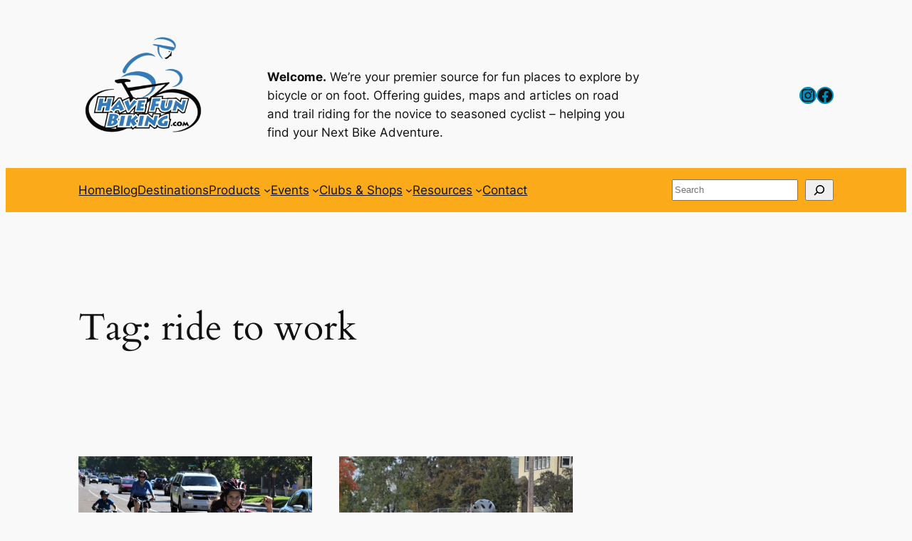

--- FILE ---
content_type: application/javascript; charset=UTF-8
request_url: https://havefunbiking.com/cdn-cgi/challenge-platform/scripts/jsd/main.js
body_size: 9180
content:
window._cf_chl_opt={AKGCx8:'b'};~function(p6,rf,ra,rE,ro,rm,rx,ry,p0,p1){p6=k,function(l,Z,pK,p5,M,Y){for(pK={l:523,Z:483,M:401,Y:542,Q:612,c:374,j:490},p5=k,M=l();!![];)try{if(Y=parseInt(p5(pK.l))/1+parseInt(p5(pK.Z))/2+parseInt(p5(pK.M))/3+-parseInt(p5(pK.Y))/4+parseInt(p5(pK.Q))/5+-parseInt(p5(pK.c))/6+parseInt(p5(pK.j))/7,Z===Y)break;else M.push(M.shift())}catch(Q){M.push(M.shift())}}(L,352447),rf=this||self,ra=rf[p6(448)],rE=null,ro=rq(),rm=function(Y3,Y2,Y1,Y0,Mb,MW,pg,Z,M,Y,Q){return Y3={l:406,Z:393,M:504,Y:563,Q:592},Y2={l:555,Z:355,M:507,Y:484,Q:355,c:580,j:358,g:549,D:371,H:463,X:497,N:355,z:582,I:544,d:580,h:414,G:515,C:583,e:608,i:463,V:526,S:424,T:424,K:355},Y1={l:425,Z:413,M:364,Y:437},Y0={l:389},Mb={l:364,Z:424,M:440,Y:454,Q:423,c:440,j:380,g:481,D:355,H:440,X:423,N:389,z:414,I:497,d:507,h:389,G:601,C:358,e:601,i:564,V:503,S:497,T:389,K:466,v:507,f:414,a:443,E:414,R:485,U:497,P:431,F:499,A:460,J:440,B:454,O:456,o:389,s:443,m:414,x:420,y:543,W:544,n:463,b:558,L0:434,L1:389,L2:547,L3:497,L4:355,L5:407,L6:443,L7:358,L8:421,L9:497,LL:421,Lk:420,Ll:566,LZ:496,Lr:468,Lp:497,LM:356,LY:586,Lu:549,LQ:444,Lc:569,Lj:586,Lg:526},MW={l:370,Z:424},pg=p6,Z={'fBudi':function(c,j){return c>=j},'EUQNr':function(c,j){return c(j)},'VqBKq':function(c,j){return c+j},'fJtyK':pg(Y3.l),'oixfk':function(c,j){return c==j},'JsIAW':function(c,j){return c(j)},'vANcc':function(c,j){return c|j},'fvsWO':function(c,j){return c&j},'IRsAp':function(c,j){return c<<j},'EtQbI':function(c,j){return c-j},'YxvBa':function(c,j){return c>j},'XICBK':function(c,j){return c<j},'DkFvr':function(c,j){return c-j},'aHDtF':function(c,j){return c>j},'ZcBUw':function(c,j){return c-j},'Ghkgj':function(c,j){return c>j},'AfhbO':function(c,j){return c(j)},'ulbgo':function(c,j){return c<j},'rkAcG':function(c,j){return c<<j},'BWilo':function(c,j){return c-j},'tvDeF':function(c,j){return c>j},'CiXfb':function(c,j){return c(j)},'JwBmM':function(c,j){return c==j},'oFFWJ':function(c,j){return j!==c},'ltuLj':pg(Y3.Z),'dNJMt':pg(Y3.M),'TMjcv':function(c,j){return c>j},'seCsv':function(c,j){return j==c},'tbHSC':function(c,j){return c!=j},'veaCF':function(c,j){return j*c},'qECZR':function(c,j){return c==j},'SJNAD':function(c,j){return c(j)},'HTLUF':function(c,j){return c==j},'yKoiD':function(c,j){return j*c}},M=String[pg(Y3.Y)],Y={'h':function(c){return c==null?'':Y.g(c,6,function(j,pD){return pD=k,pD(MW.l)[pD(MW.Z)](j)})},'g':function(j,D,H,pw,X,N,z,I,G,C,i,V,S,T,K,E,R,U,P,F){if(pw=pg,null==j)return'';for(N={},z={},I='',G=2,C=3,i=2,V=[],S=0,T=0,K=0;K<j[pw(Mb.l)];K+=1)if(E=j[pw(Mb.Z)](K),Object[pw(Mb.M)][pw(Mb.Y)][pw(Mb.Q)](N,E)||(N[E]=C++,z[E]=!0),R=I+E,Object[pw(Mb.c)][pw(Mb.Y)][pw(Mb.Q)](N,R))I=R;else for(U=pw(Mb.j)[pw(Mb.g)]('|'),P=0;!![];){switch(U[P++]){case'0':G--;continue;case'1':N[R]=C++;continue;case'2':0==G&&(G=Math[pw(Mb.D)](2,i),i++);continue;case'3':I=String(E);continue;case'4':if(Object[pw(Mb.H)][pw(Mb.Y)][pw(Mb.X)](z,I)){if(256>I[pw(Mb.N)](0)){for(X=0;X<i;S<<=1,Z[pw(Mb.z)](T,D-1)?(T=0,V[pw(Mb.I)](Z[pw(Mb.d)](H,S)),S=0):T++,X++);for(F=I[pw(Mb.h)](0),X=0;8>X;S=Z[pw(Mb.G)](S<<1.61,Z[pw(Mb.C)](F,1)),T==D-1?(T=0,V[pw(Mb.I)](H(S)),S=0):T++,F>>=1,X++);}else{for(F=1,X=0;X<i;S=Z[pw(Mb.e)](Z[pw(Mb.i)](S,1),F),T==Z[pw(Mb.V)](D,1)?(T=0,V[pw(Mb.S)](H(S)),S=0):T++,F=0,X++);for(F=I[pw(Mb.T)](0),X=0;Z[pw(Mb.K)](16,X);S=1&F|S<<1.71,T==D-1?(T=0,V[pw(Mb.I)](Z[pw(Mb.v)](H,S)),S=0):T++,F>>=1,X++);}G--,Z[pw(Mb.f)](0,G)&&(G=Math[pw(Mb.D)](2,i),i++),delete z[I]}else for(F=N[I],X=0;Z[pw(Mb.a)](X,i);S=S<<1.64|1&F,Z[pw(Mb.E)](T,Z[pw(Mb.R)](D,1))?(T=0,V[pw(Mb.U)](H(S)),S=0):T++,F>>=1,X++);continue}break}if(I!==''){if(pw(Mb.P)===pw(Mb.F))Z(pw(Mb.A));else{if(Object[pw(Mb.J)][pw(Mb.B)][pw(Mb.Q)](z,I)){if(Z[pw(Mb.O)](256,I[pw(Mb.o)](0))){for(X=0;Z[pw(Mb.s)](X,i);S<<=1,Z[pw(Mb.m)](T,Z[pw(Mb.x)](D,1))?(T=0,V[pw(Mb.U)](H(S)),S=0):T++,X++);for(F=I[pw(Mb.o)](0),X=0;Z[pw(Mb.y)](8,X);S=Z[pw(Mb.i)](S,1)|1.39&F,T==D-1?(T=0,V[pw(Mb.I)](Z[pw(Mb.W)](H,S)),S=0):T++,F>>=1,X++);}else{for(F=1,X=0;Z[pw(Mb.n)](X,i);S=Z[pw(Mb.b)](S,1)|F,T==Z[pw(Mb.L0)](D,1)?(T=0,V[pw(Mb.I)](H(S)),S=0):T++,F=0,X++);for(F=I[pw(Mb.L1)](0),X=0;Z[pw(Mb.L2)](16,X);S=1.16&F|S<<1.31,D-1==T?(T=0,V[pw(Mb.L3)](Z[pw(Mb.v)](H,S)),S=0):T++,F>>=1,X++);}G--,G==0&&(G=Math[pw(Mb.L4)](2,i),i++),delete z[I]}else for(F=N[I],X=0;X<i;S=S<<1|F&1,D-1==T?(T=0,V[pw(Mb.L3)](Z[pw(Mb.L5)](H,S)),S=0):T++,F>>=1,X++);G--,0==G&&i++}}for(F=2,X=0;Z[pw(Mb.L6)](X,i);S=S<<1.61|Z[pw(Mb.L7)](F,1),Z[pw(Mb.L8)](T,Z[pw(Mb.R)](D,1))?(T=0,V[pw(Mb.L9)](H(S)),S=0):T++,F>>=1,X++);for(;;)if(S<<=1,Z[pw(Mb.LL)](T,Z[pw(Mb.Lk)](D,1))){if(Z[pw(Mb.Ll)](Z[pw(Mb.LZ)],pw(Mb.Lr))){V[pw(Mb.Lp)](Z[pw(Mb.d)](H,S));break}else Z[pw(Mb.LM)](X[pw(Mb.LY)],200)&&j[pw(Mb.LY)]<300?Z[pw(Mb.Lu)](X,pw(Mb.A)):N(Z[pw(Mb.LQ)](Z[pw(Mb.Lc)],z[pw(Mb.Lj)]))}else T++;return V[pw(Mb.Lg)]('')},'j':function(c,pH){return(pH=pg,Z[pH(Y1.l)]!==pH(Y1.Z))?c==null?'':c==''?null:Y.i(c[pH(Y1.M)],32768,function(j,pX){return pX=pH,c[pX(Y0.l)](j)}):Y&&Q[pH(Y1.Y)]?c[pH(Y1.Y)]():''},'i':function(j,D,H,pN,X,N,z,I,G,C,i,V,S,T,K,E,U,R){for(pN=pg,X=[],N=4,z=4,I=3,G=[],V=H(0),S=D,T=1,C=0;Z[pN(Y2.l)](3,C);X[C]=C,C+=1);for(K=0,E=Math[pN(Y2.Z)](2,2),i=1;E!=i;R=S&V,S>>=1,0==S&&(S=D,V=Z[pN(Y2.M)](H,T++)),K|=i*(0<R?1:0),i<<=1);switch(K){case 0:for(K=0,E=Math[pN(Y2.Z)](2,8),i=1;E!=i;R=S&V,S>>=1,Z[pN(Y2.Y)](0,S)&&(S=D,V=H(T++)),K|=(0<R?1:0)*i,i<<=1);U=M(K);break;case 1:for(K=0,E=Math[pN(Y2.Q)](2,16),i=1;Z[pN(Y2.c)](i,E);R=Z[pN(Y2.j)](V,S),S>>=1,0==S&&(S=D,V=Z[pN(Y2.g)](H,T++)),K|=Z[pN(Y2.D)](Z[pN(Y2.H)](0,R)?1:0,i),i<<=1);U=M(K);break;case 2:return''}for(C=X[3]=U,G[pN(Y2.X)](U);;){if(T>j)return'';for(K=0,E=Math[pN(Y2.N)](2,I),i=1;E!=i;R=V&S,S>>=1,Z[pN(Y2.z)](0,S)&&(S=D,V=Z[pN(Y2.I)](H,T++)),K|=(Z[pN(Y2.H)](0,R)?1:0)*i,i<<=1);switch(U=K){case 0:for(K=0,E=Math[pN(Y2.Q)](2,8),i=1;Z[pN(Y2.d)](i,E);R=V&S,S>>=1,Z[pN(Y2.h)](0,S)&&(S=D,V=Z[pN(Y2.G)](H,T++)),K|=i*(0<R?1:0),i<<=1);X[z++]=M(K),U=z-1,N--;break;case 1:for(K=0,E=Math[pN(Y2.Q)](2,16),i=1;E!=i;R=V&S,S>>=1,Z[pN(Y2.C)](0,S)&&(S=D,V=H(T++)),K|=Z[pN(Y2.e)](Z[pN(Y2.i)](0,R)?1:0,i),i<<=1);X[z++]=M(K),U=z-1,N--;break;case 2:return G[pN(Y2.V)]('')}if(Z[pN(Y2.Y)](0,N)&&(N=Math[pN(Y2.Q)](2,I),I++),X[U])U=X[U];else if(U===z)U=C+C[pN(Y2.S)](0);else return null;G[pN(Y2.X)](U),X[z++]=C+U[pN(Y2.T)](0),N--,C=U,Z[pN(Y2.Y)](0,N)&&(N=Math[pN(Y2.K)](2,I),I++)}}},Q={},Q[pg(Y3.Q)]=Y.h,Q}(),rx={},rx[p6(462)]='o',rx[p6(455)]='s',rx[p6(492)]='u',rx[p6(384)]='z',rx[p6(506)]='n',rx[p6(378)]='I',rx[p6(573)]='b',ry=rx,rf[p6(597)]=function(Z,M,Y,Q,YD,Yg,Yj,pd,j,D,H,X,N,z,I){if(YD={l:473,Z:599,M:502,Y:606,Q:581,c:373,j:606,g:395,D:567,H:379,X:567,N:382,z:388,I:538,d:364,h:487,G:427,C:559,e:385,i:375,V:409,S:442,T:427,K:357,v:427,f:367,a:509,E:508},Yg={l:590,Z:538,M:364,Y:464,Q:528,c:600},Yj={l:440,Z:454,M:423,Y:497},pd=p6,j={'keqVK':function(h,G){return h<G},'eltpb':function(h,G){return h===G},'AYNev':function(h,G){return h+G},'NQNuW':function(h,G){return h(G)},'KljkH':function(h,G,C,i){return h(G,C,i)},'Hyayu':function(h,G){return G===h},'xIazy':pd(YD.l),'NsDMw':pd(YD.Z),'dVnmA':function(h,G){return h+G},'vugXm':function(h,G,C){return h(G,C)}},null===M||M===void 0)return Q;for(D=j[pd(YD.M)](rb,M),Z[pd(YD.Y)][pd(YD.Q)]&&(D=D[pd(YD.c)](Z[pd(YD.j)][pd(YD.Q)](M))),D=Z[pd(YD.g)][pd(YD.D)]&&Z[pd(YD.H)]?Z[pd(YD.g)][pd(YD.X)](new Z[(pd(YD.H))](D)):function(G,pG,C){for(pG=pd,G[pG(Yg.l)](),C=0;j[pG(Yg.Z)](C,G[pG(Yg.M)]);j[pG(Yg.Y)](G[C],G[C+1])?G[pG(Yg.Q)](j[pG(Yg.c)](C,1),1):C+=1);return G}(D),H='nAsAaAb'.split('A'),H=H[pd(YD.N)][pd(YD.z)](H),X=0;j[pd(YD.I)](X,D[pd(YD.d)]);N=D[X],z=j[pd(YD.h)](rn,Z,M,N),j[pd(YD.M)](H,z)?j[pd(YD.G)](j[pd(YD.C)],j[pd(YD.e)])?(Y(),j[pd(YD.i)]!==pd(YD.V)&&(X[pd(YD.S)]=N,z())):(I=j[pd(YD.T)]('s',z)&&!Z[pd(YD.K)](M[N]),j[pd(YD.v)](pd(YD.f),Y+N)?g(j[pd(YD.a)](Y,N),z):I||g(Y+N,M[N])):j[pd(YD.E)](g,Y+N,z),X++);return Q;function g(G,C,ph){ph=pd,Object[ph(Yj.l)][ph(Yj.Z)][ph(Yj.M)](Q,C)||(Q[C]=[]),Q[C][ph(Yj.Y)](G)}},p0=p6(568)[p6(481)](';'),p1=p0[p6(382)][p6(388)](p0),rf[p6(591)]=function(l,Z,Yt,pC,M,Y,Q,j,g){for(Yt={l:405,Z:364,M:520,Y:364,Q:361,c:399,j:474,g:497,D:527},pC=p6,M={'saeyg':function(D,H){return D<H},'WKWTC':function(D,H){return D===H},'ANfNT':function(D,H){return D(H)}},Y=Object[pC(Yt.l)](Z),Q=0;Q<Y[pC(Yt.Z)];Q++)if(j=Y[Q],j==='f'&&(j='N'),l[j]){for(g=0;M[pC(Yt.M)](g,Z[Y[Q]][pC(Yt.Y)]);M[pC(Yt.Q)](-1,l[j][pC(Yt.c)](Z[Y[Q]][g]))&&(M[pC(Yt.j)](p1,Z[Y[Q]][g])||l[j][pC(Yt.g)]('o.'+Z[Y[Q]][g])),g++);}else l[j]=Z[Y[Q]][pC(Yt.D)](function(D){return'o.'+D})},p3();function rB(M0,pp,Z,M,Y,Q,c,g,D,H,X,N,z,I,d){if(M0={l:480,Z:365,M:387,Y:360,Q:447,c:436,j:562,g:362,D:525,H:556,X:565,N:533,z:598,I:525,d:511,h:480,G:481,C:488,e:426,i:387,V:613,S:491,T:552,K:419,v:592,f:521,a:446,E:532,R:446,U:588,P:446,F:588,A:439,J:446,B:430,O:551,o:536,s:489,m:457,x:446,y:477,W:391,n:441},pp=p6,Z={},Z[pp(M0.l)]=pp(M0.Z),Z[pp(M0.M)]=pp(M0.Y),Z[pp(M0.Q)]=pp(M0.c),Z[pp(M0.j)]=pp(M0.g),Z[pp(M0.D)]=function(j,g){return j-g},Z[pp(M0.H)]=pp(M0.X),M=Z,Y=3600,Q=rJ(),c=Math[pp(M0.N)](Date[pp(M0.z)]()/1e3),M[pp(M0.I)](c,Q)>Y){if(pp(M0.d)===M[pp(M0.H)]){for(g=M[pp(M0.h)][pp(M0.G)]('|'),D=0;!![];){switch(g[D++]){case'0':H=X[pp(M0.C)];continue;case'1':I[pp(M0.e)](M[pp(M0.i)],d);continue;case'2':X={},X[pp(M0.V)]=i,X[pp(M0.S)]=z,X[pp(M0.T)]=M[pp(M0.Q)],I[pp(M0.K)](e[pp(M0.v)](X));continue;case'3':z=(N={},N[pp(M0.f)]=I[pp(M0.a)][pp(M0.f)],N[pp(M0.E)]=d[pp(M0.R)][pp(M0.E)],N[pp(M0.U)]=h[pp(M0.P)][pp(M0.F)],N[pp(M0.A)]=G[pp(M0.J)][pp(M0.B)],N[pp(M0.O)]=C,N);continue;case'4':I=new z[(pp(M0.o))]();continue;case'5':I[pp(M0.s)]=function(){};continue;case'6':d=pp(M0.m)+N[pp(M0.x)][pp(M0.y)]+pp(M0.W)+H.r+M[pp(M0.j)];continue;case'7':I[pp(M0.n)]=2500;continue}break}}else return![]}return!![]}function rb(l,Yl,pI,Z){for(Yl={l:373,Z:405,M:435},pI=p6,Z=[];l!==null;Z=Z[pI(Yl.l)](Object[pI(Yl.Z)](l)),l=Object[pI(Yl.M)](l));return Z}function k(l,Z,r,p){return l=l-353,r=L(),p=r[l],p}function rP(pJ,pL,l){return pJ={l:546},pL=p6,l={'JRZFr':function(Z){return Z()}},l[pL(pJ.l)](rU)!==null}function p4(Y,Q,YK,pT,c,j,g,D){if(YK={l:486,Z:607,M:377,Y:460,Q:589,c:460,j:552,g:486,D:587,H:404,X:377,N:615,z:518,I:552,d:607,h:404,G:561,C:505,e:615},pT=p6,c={},c[pT(YK.l)]=pT(YK.Z),c[pT(YK.M)]=pT(YK.Y),j=c,!Y[pT(YK.Q)])return;Q===pT(YK.c)?(g={},g[pT(YK.j)]=j[pT(YK.g)],g[pT(YK.D)]=Y.r,g[pT(YK.H)]=j[pT(YK.X)],rf[pT(YK.N)][pT(YK.z)](g,'*')):(D={},D[pT(YK.I)]=pT(YK.d),D[pT(YK.D)]=Y.r,D[pT(YK.h)]=pT(YK.G),D[pT(YK.C)]=Q,rf[pT(YK.e)][pT(YK.z)](D,'*'))}function rU(pF,p9,Z,M,Y,Q){return pF={l:428,Z:541,M:488,Y:506,Q:541},p9=p6,Z={},Z[p9(pF.l)]=function(c,j){return c!==j},Z[p9(pF.Z)]=function(c,j){return c<j},M=Z,Y=rf[p9(pF.M)],!Y?null:(Q=Y.i,M[p9(pF.l)](typeof Q,p9(pF.Y))||M[p9(pF.Q)](Q,30))?null:Q}function rq(Mg,pc){return Mg={l:437},pc=p6,crypto&&crypto[pc(Mg.l)]?crypto[pc(Mg.l)]():''}function rJ(pW,pr,l){return pW={l:488,Z:533},pr=p6,l=rf[pr(pW.l)],Math[pr(pW.Z)](+atob(l.t))}function rW(Z,M,Y5,pt,Y,Q){return Y5={l:522,Z:476,M:369,Y:479,Q:479,c:440,j:585,g:423,D:399,H:476},pt=p6,Y={},Y[pt(Y5.l)]=function(c,j){return c instanceof j},Y[pt(Y5.Z)]=pt(Y5.M),Q=Y,Q[pt(Y5.l)](M,Z[pt(Y5.Y)])&&0<Z[pt(Y5.Q)][pt(Y5.c)][pt(Y5.j)][pt(Y5.g)](M)[pt(Y5.D)](Q[pt(Y5.H)])}function rn(l,Z,M,Yk,pz,Y,Q,j){Y=(Yk={l:366,Z:363,M:394,Y:462,Q:408,c:512,j:512,g:440,D:454,H:423,X:497,N:609,z:494,I:494,d:395,h:545,G:514,C:395,e:609,i:396},pz=p6,{'Samzu':function(g,D){return D==g},'ALNaY':function(g,D){return g!==D},'pqMZv':pz(Yk.l),'FJeNa':pz(Yk.Z),'XSleB':function(g,D){return g===D},'bCVBi':function(g,D,H){return g(D,H)}});try{Q=Z[M]}catch(g){return'i'}if(null==Q)return void 0===Q?'u':'x';if(Y[pz(Yk.M)](pz(Yk.Y),typeof Q)){if(Y[pz(Yk.Q)](Y[pz(Yk.c)],Y[pz(Yk.j)]))D[pz(Yk.g)][pz(Yk.D)][pz(Yk.H)](H,X)||(N[z]=[]),I[j][pz(Yk.X)](h);else try{if(Y[pz(Yk.N)]==typeof Q[pz(Yk.z)])return Q[pz(Yk.I)](function(){}),'p'}catch(H){}}return l[pz(Yk.d)][pz(Yk.h)](Q)?'a':Y[pz(Yk.G)](Q,l[pz(Yk.C)])?'D':!0===Q?'T':Y[pz(Yk.G)](!1,Q)?'F':(j=typeof Q,Y[pz(Yk.e)]==j?Y[pz(Yk.i)](rW,l,Q)?'N':'f':ry[j]||'?')}function L(Yv){return Yv='kCtwl,body,success,tabIndex,object,ulbgo,eltpb,dYVnP,YxvBa,DOMContentLoaded,nXkuh,onload,TYlZ6,pSCvK,ZOIVe,vKGIE,ANfNT,MHjtg,AQRQr,AKGCx8,stringify,Function,hADbD,split,KPmgT,715680ZzDpUF,seCsv,DkFvr,DMPzm,KljkH,__CF$cv$params,ontimeout,322469zlVqbQ,chctx,undefined,xdAoo,catch,error on cf_chl_props,ltuLj,push,EZcIR,PKWtm,style,YMcFF,NQNuW,EtQbI,vTzKJ,detail,number,JsIAW,vugXm,dVnmA,YBXHP,YpFYk,pqMZv,CeoBv,XSleB,SJNAD,UUNZZ,FsDuF,postMessage,WAFuI,saeyg,CnwA5,qulIw,280628JSnDlq,dUpck,Jcuzf,join,map,splice,createElement,iVkum,pLhCY,SSTpq3,floor,nfhfe,clientInformation,XMLHttpRequest,mfOsN,keqVK,onerror,AdeF3,PiYfT,1509772DDMBSt,Ghkgj,AfhbO,isArray,JRZFr,tvDeF,cBuQb,EUQNr,5|3|0|7|4|1|6|2,JBxy9,source,zumMv,wwRdQ,TMjcv,FrMlk,removeChild,rkAcG,xIazy,eFNvL,error,GgnAJ,fromCharCode,IRsAp,TpjIK,oFFWJ,from,_cf_chl_opt;JJgc4;PJAn2;kJOnV9;IWJi4;OHeaY1;DqMg0;FKmRv9;LpvFx1;cAdz2;PqBHf2;nFZCC5;ddwW5;pRIb1;rxvNi8;RrrrA2;erHi9,fJtyK,Kzwbc,NkxdZ,cXJpU,boolean,SmAPx,QeDSL,zJpZP,JfHAx,yAxuC,bnqPT,tbHSC,getOwnPropertyNames,qECZR,HTLUF,Mtiml,toString,status,sid,LRmiB4,api,sort,rxvNi8,EYfBQPbt,location,href,rHowj,PzMJo,pRIb1,now,eIlru,AYNev,vANcc,ZXMmZ,addEventListener,uZgWU,KXgjK,Object,cloudflare-invisible,yKoiD,FJeNa,EGeQF,log,1811435GSWURD,errorInfoObject,gWJwt,parent,8|2|4|6|7|9|1|5|10|0|3,sbbAi,pow,fBudi,isNaN,fvsWO,RYEjt,POST,WKWTC,/invisible/jsd,function,length,0|6|4|1|7|5|3|2,noTwq,d.cookie,OpHbP,[native code],uLNmRBivCbqrY$pUtJ6AK4a-5HlS+XdDEPGcjoeQs0MzI9g23O7xWTkwnFf8ZVh1y,veaCF,tRbRk,concat,3563604KHxPOI,readyState,iframe,EepdL,bigint,Set,4|0|2|1|3,ZczTm,includes,appendChild,symbol,NsDMw,RhYlu,UMOiF,bind,charCodeAt,srijk,/b/ov1/0.34031018978758715:1769242892:RTLlEB3ErrhDnhH17LUEVAahvQ_1Vqh4pXjyKMw_xLc/,Zzllu,rYIAI,Samzu,Array,bCVBi,/jsd/oneshot/d251aa49a8a3/0.34031018978758715:1769242892:RTLlEB3ErrhDnhH17LUEVAahvQ_1Vqh4pXjyKMw_xLc/,oUQuX,indexOf,RMape,831006CoFIAp,xhr-error,gDRdj,event,keys,http-code:,CiXfb,ALNaY,loading,GsJaY,RUgoT,zmPRm,EaXqN,oixfk,random,contentWindow,nreDI,DMLVl,send,ZcBUw,JwBmM,IPTfX,call,charAt,dNJMt,open,Hyayu,kIeef,contentDocument,aUjz8,mNuid,navigator,vxhbH,BWilo,getPrototypeOf,jsd,randomUUID,display: none,pkLOA2,prototype,timeout,onreadystatechange,XICBK,VqBKq,OvjXi,_cf_chl_opt,vYZFp,document,lyOBJ,MkNUF,MuMeE,rhCaV,KHmYR,hasOwnProperty,string,aHDtF,/cdn-cgi/challenge-platform/h/'.split(','),L=function(){return Yv},L()}function p2(YI,pe,M,Y,Q,c,j,g,D,H){M=(YI={l:438,Z:429,M:353,Y:481,Q:459,c:557,j:500,g:412,D:461,H:535,X:432,N:383,z:416,I:529,d:376,h:513,G:524},pe=p6,{'zmPRm':pe(YI.l),'CeoBv':function(X,N,z,I,d){return X(N,z,I,d)},'dUpck':pe(YI.Z)});try{for(Y=pe(YI.M)[pe(YI.Y)]('|'),Q=0;!![];){switch(Y[Q++]){case'0':ra[pe(YI.Q)][pe(YI.c)](g);continue;case'1':D=pRIb1(j,j,'',D);continue;case'2':g[pe(YI.j)]=M[pe(YI.g)];continue;case'3':return c={},c.r=D,c.e=null,c;case'4':g[pe(YI.D)]='-1';continue;case'5':D=pRIb1(j,j[pe(YI.H)]||j[pe(YI.X)],'n.',D);continue;case'6':ra[pe(YI.Q)][pe(YI.N)](g);continue;case'7':j=g[pe(YI.z)];continue;case'8':g=ra[pe(YI.I)](pe(YI.d));continue;case'9':D={};continue;case'10':D=M[pe(YI.h)](pRIb1,j,g[M[pe(YI.G)]],'d.',D);continue}break}}catch(X){return H={},H.r={},H.e=X,H}}function rR(l,pR,pE,p7,Z,M){pR={l:363,Z:495,M:572,Y:410,Q:392},pE={l:422,Z:458},p7=p6,Z={'IPTfX':p7(pR.l),'kCtwl':function(Y,Q){return Y(Q)},'cXJpU':function(Y){return Y()},'GsJaY':function(Y,Q,c){return Y(Q,c)},'Zzllu':p7(pR.Z)},M=Z[p7(pR.M)](p2),rO(M.r,function(Y,p8){p8=p7,typeof l===Z[p8(pE.l)]&&Z[p8(pE.Z)](l,Y),rF()}),M.e&&Z[p7(pR.Y)](rs,Z[p7(pR.Q)],M.e)}function rF(pm,ps,pk,Z,M,Y){if(pm={l:368,Z:614,M:614},ps={l:368,Z:501,M:400,Y:560,Q:363,c:386},pk=p6,Z={},Z[pk(pm.l)]=function(Q,c){return c!==Q},Z[pk(pm.Z)]=function(Q,c){return Q===c},M=Z,Y=rU(),M[pk(pm.M)](Y,null))return;rE=(rE&&clearTimeout(rE),setTimeout(function(pl,Q){pl=pk,Q={'eFNvL':function(c,j){return j===c},'RhYlu':function(c,j){return c(j)}},M[pl(ps.l)](pl(ps.Z),pl(ps.M))?rR():(Q[pl(ps.Y)](typeof Q,pl(ps.Q))&&Q[pl(ps.c)](D,H),g())},Y*1e3))}function rO(l,Z,Mj,Mc,MQ,Mu,pM,M,Y,Q,c,g){if(Mj={l:441,Z:449,M:460,Y:360,Q:397,c:381,j:488,g:611,D:446,H:536,X:426,N:359,z:450,I:510,d:457,h:477,G:453,C:589,e:498,i:498,V:590,S:364,T:578,K:528,v:441,f:489,a:469,E:539,R:472,U:593,P:594,F:593,A:419,J:592,B:478},Mc={l:402},MQ={l:530,Z:586,M:586,Y:574,Q:548,c:440,j:454,g:423,D:389,H:451,X:497,N:465,z:519,I:451,d:493,h:596,G:389,C:445,e:452,i:451,V:355,S:595,T:372,K:602,v:417,f:596,a:471,E:553,R:406},Mu={l:354},pM=p6,M={'yAxuC':function(j,g){return g===j},'sbbAi':pM(Mj.l),'MuMeE':function(j,g){return g==j},'dYVnP':function(j,g){return g|j},'WAFuI':function(j,g){return g&j},'xdAoo':function(j,g){return j-g},'PzMJo':function(j,g){return j(g)},'OvjXi':function(j,g){return j>g},'rhCaV':function(j,g){return g|j},'rHowj':function(j,g){return j<g},'tRbRk':function(j,g){return g|j},'ZXMmZ':function(j,g){return j<<g},'nreDI':function(j,g){return g&j},'iVkum':function(j,g){return j>=g},'SmAPx':pM(Mj.Z),'pSCvK':pM(Mj.M),'zumMv':function(j,g){return j(g)},'RYEjt':pM(Mj.Y),'MkNUF':function(j,g){return j+g},'YBXHP':function(j,g){return j+g},'KHmYR':pM(Mj.Q),'EZcIR':pM(Mj.c),'ZOIVe':function(j){return j()}},Y=rf[pM(Mj.j)],console[pM(Mj.g)](rf[pM(Mj.D)]),Q=new rf[(pM(Mj.H))](),Q[pM(Mj.X)](M[pM(Mj.N)],M[pM(Mj.z)](M[pM(Mj.I)](pM(Mj.d),rf[pM(Mj.D)][pM(Mj.h)]),M[pM(Mj.G)])+Y.r),Y[pM(Mj.C)]){if(M[pM(Mj.e)]!==M[pM(Mj.i)]){for(j[pM(Mj.V)](),g=0;g<g[pM(Mj.S)];M[pM(Mj.T)](D[g],H[g+1])?X[pM(Mj.K)](g+1,1):g+=1);return N}else Q[pM(Mj.v)]=5e3,Q[pM(Mj.f)]=function(pY){pY=pM,Z(M[pY(Mu.l)])}}Q[pM(Mj.a)]=function(pu){if(pu=pM,M[pu(MQ.l)](Q[pu(MQ.Z)],200)&&Q[pu(MQ.M)]<300){if(M[pu(MQ.Y)]===pu(MQ.Q)){if(Lo[pu(MQ.c)][pu(MQ.j)][pu(MQ.g)](Ls,Lm)){if(256>lt[pu(MQ.D)](0)){for(ZT=0;ZK<Zv;Za<<=1,M[pu(MQ.H)](ZE,ZR-1)?(ZU=0,ZP[pu(MQ.X)](ZF(ZA)),ZJ=0):ZB++,Zf++);for(ZO=Zq[pu(MQ.D)](0),Zo=0;8>Zs;Zx=M[pu(MQ.N)](Zy<<1,M[pu(MQ.z)](ZW,1)),M[pu(MQ.I)](Zn,M[pu(MQ.d)](Zb,1))?(r0=0,r1[pu(MQ.X)](r2(r3)),r4=0):r5++,r6>>=1,Zm++);}else{for(r7=1,r8=0;r9<rL;rl=rZ<<1.01|rr,rp==rM-1?(rY=0,ru[pu(MQ.X)](M[pu(MQ.h)](rQ,rc)),rj=0):rg++,rD=0,rk++);for(rw=rH[pu(MQ.G)](0),rX=0;M[pu(MQ.C)](16,rN);rz=M[pu(MQ.e)](rI<<1.56,rd&1.81),rh==rG-1?(rC=0,re[pu(MQ.X)](ri(rV)),rS=0):rT++,rK>>=1,rt++);}Zd--,M[pu(MQ.i)](0,Zh)&&(ZG=ZC[pu(MQ.V)](2,Ze),Zi++),delete ZV[ZS]}else for(l6=l7[l8],l9=0;M[pu(MQ.S)](lL,lk);lZ=M[pu(MQ.T)](M[pu(MQ.K)](lr,1),M[pu(MQ.v)](lp,1)),lM==lY-1?(lu=0,lQ[pu(MQ.X)](M[pu(MQ.f)](lc,lj)),lg=0):lD++,lw>>=1,ll++);lH--,0==lX&&lN++}else Z(M[pu(MQ.a)])}else M[pu(MQ.E)](Z,pu(MQ.R)+Q[pu(MQ.M)])},Q[pM(Mj.E)]=function(pQ){pQ=pM,Z(pQ(Mc.l))},c={'t':M[pM(Mj.R)](rJ),'lhr':ra[pM(Mj.U)]&&ra[pM(Mj.U)][pM(Mj.P)]?ra[pM(Mj.F)][pM(Mj.P)]:'','api':Y[pM(Mj.C)]?!![]:![],'c':rP(),'payload':l},Q[pM(Mj.A)](rm[pM(Mj.J)](JSON[pM(Mj.B)](c)))}function rA(Z,py,pZ,M,Y){return py={l:398,Z:398,M:415},pZ=p6,M={},M[pZ(py.l)]=function(Q,c){return Q<c},Y=M,Y[pZ(py.Z)](Math[pZ(py.M)](),Z)}function p3(YT,YS,Yi,pi,l,Z,M,Y,Q){if(YT={l:576,Z:409,M:369,Y:537,Q:488,c:517,j:375,g:418,D:603,H:603,X:467,N:610,z:575,I:442,d:479,h:479,G:440,C:585,e:423,i:399,V:516},YS={l:433,Z:403,M:534,Y:375,Q:531,c:442},Yi={l:390},pi=p6,l={'srijk':function(c,j){return c(j)},'vxhbH':pi(YT.l),'nfhfe':function(c){return c()},'pLhCY':pi(YT.Z),'UUNZZ':pi(YT.M),'FsDuF':function(c,j){return c!==j},'DMLVl':function(c){return c()},'QeDSL':pi(YT.Y)},Z=rf[pi(YT.Q)],!Z)return;if(!rB())return;if(M=![],Y=function(pV){if(pV=pi,!M){if(M=!![],!rB())return;l[pV(Yi.l)](rR,function(c){p4(Z,c)})}},l[pi(YT.c)](ra[pi(YT.j)],pi(YT.Z)))l[pi(YT.g)](Y);else if(rf[pi(YT.D)])ra[pi(YT.H)](pi(YT.X),Y);else if(pi(YT.N)!==l[pi(YT.z)])Q=ra[pi(YT.I)]||function(){},ra[pi(YT.I)]=function(pS){if(pS=pi,l[pS(YS.l)]===pS(YS.Z))return![];else l[pS(YS.M)](Q),ra[pS(YS.Y)]!==l[pS(YS.Q)]&&(ra[pS(YS.c)]=Q,Y())};else return Q instanceof c[pi(YT.d)]&&0<j[pi(YT.h)][pi(YT.G)][pi(YT.C)][pi(YT.e)](g)[pi(YT.i)](l[pi(YT.V)])}function rs(Y,Q,MN,pj,c,j,g,D,H,X,N,z,I,d,h){if(MN={l:482,Z:605,M:436,Y:391,Q:362,c:360,j:570,g:540,D:470,H:604,X:584,N:579,z:550,I:481,d:536,h:489,G:613,C:491,e:552,i:411,V:419,S:592,T:554,K:554,v:457,f:446,a:477,E:571,R:577,U:441,P:488,F:521,A:532,J:588,B:588,O:439,o:446,s:430,m:551,x:426,y:475},pj=p6,c={'bnqPT':function(G){return G()},'Kzwbc':function(G,C){return G(C)},'uZgWU':pj(MN.l),'Mtiml':pj(MN.Z),'RUgoT':pj(MN.M),'wwRdQ':function(G,C){return G+C},'NkxdZ':pj(MN.Y),'JfHAx':pj(MN.Q),'MHjtg':pj(MN.c)},!c[pj(MN.j)](rA,0))return![];g=(j={},j[pj(MN.g)]=Y,j[pj(MN.D)]=Q,j);try{if(c[pj(MN.H)]===c[pj(MN.X)])c[pj(MN.N)](N);else for(D=pj(MN.z)[pj(MN.I)]('|'),H=0;!![];){switch(D[H++]){case'0':X=new rf[(pj(MN.d))]();continue;case'1':X[pj(MN.h)]=function(){};continue;case'2':N={},N[pj(MN.G)]=g,N[pj(MN.C)]=h,N[pj(MN.e)]=c[pj(MN.i)],X[pj(MN.V)](rm[pj(MN.S)](N));continue;case'3':z=c[pj(MN.T)](c[pj(MN.T)](c[pj(MN.K)](pj(MN.v),rf[pj(MN.f)][pj(MN.a)])+c[pj(MN.E)],I.r),c[pj(MN.R)]);continue;case'4':X[pj(MN.U)]=2500;continue;case'5':I=rf[pj(MN.P)];continue;case'6':h=(d={},d[pj(MN.F)]=rf[pj(MN.f)][pj(MN.F)],d[pj(MN.A)]=rf[pj(MN.f)][pj(MN.A)],d[pj(MN.J)]=rf[pj(MN.f)][pj(MN.B)],d[pj(MN.O)]=rf[pj(MN.o)][pj(MN.s)],d[pj(MN.m)]=ro,d);continue;case'7':X[pj(MN.x)](c[pj(MN.y)],z);continue}break}}catch(C){}}}()